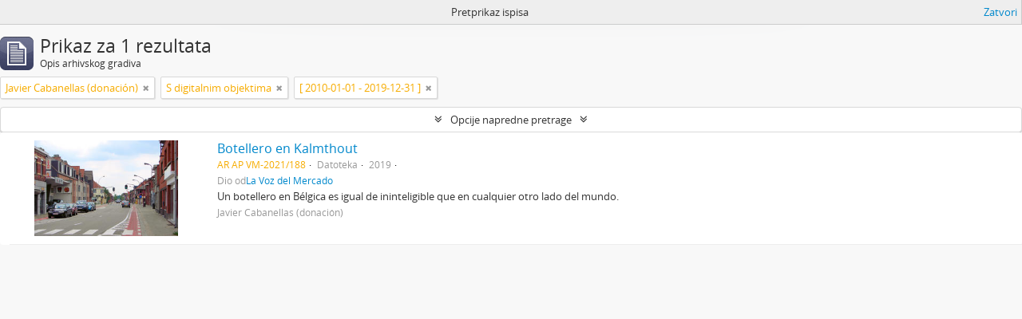

--- FILE ---
content_type: text/html; charset=utf-8
request_url: http://archivopais.org/index.php/informationobject/browse?sortDir=desc&sf_culture=hr&view=table&sort=identifier&creators=2182&onlyMedia=1&topLod=0&startDate=2010-01-01&endDate=2019-12-31&rangeType=inclusive&media=print
body_size: 7778
content:
<!DOCTYPE html>
<html lang="hr" dir="ltr">
  <head>
        <meta http-equiv="Content-Type" content="text/html; charset=utf-8" />
<meta http-equiv="X-Ua-Compatible" content="IE=edge,chrome=1" />
    <meta name="title" content="Archivo P.A.I.S." />
<meta name="description" content="Archivo P.A.I.S. es un archivo de artista que reúne registros sonoros de voces habladas que exploran las tensiones entre sonido y sentido en la oralidad" />
<meta name="viewport" content="initial-scale=1.0, user-scalable=no" />
    <title>Archivo P.A.I.S.</title>
    <link rel="shortcut icon" href="/favicon.ico"/>
    <link href="/plugins/sfDrupalPlugin/vendor/drupal/misc/ui/ui.all.css" media="screen" rel="stylesheet" type="text/css" />
<link media="all" href="/plugins/arDominionPlugin/css/main.css" rel="stylesheet" type="text/css" />
<link href="/css/print-preview.css" media="screen" rel="stylesheet" type="text/css" />
            <script src="/vendor/jquery.js" type="text/javascript"></script>
<script src="/plugins/sfDrupalPlugin/vendor/drupal/misc/drupal.js" type="text/javascript"></script>
<script src="/vendor/yui/yahoo-dom-event/yahoo-dom-event.js" type="text/javascript"></script>
<script src="/vendor/yui/element/element-min.js" type="text/javascript"></script>
<script src="/vendor/yui/button/button-min.js" type="text/javascript"></script>
<script src="/vendor/yui/container/container_core-min.js" type="text/javascript"></script>
<script src="/vendor/yui/menu/menu-min.js" type="text/javascript"></script>
<script src="/vendor/modernizr.js" type="text/javascript"></script>
<script src="/vendor/jquery-ui.js" type="text/javascript"></script>
<script src="/vendor/jquery.ui.resizable.min.js" type="text/javascript"></script>
<script src="/vendor/jquery.expander.js" type="text/javascript"></script>
<script src="/vendor/jquery.masonry.js" type="text/javascript"></script>
<script src="/vendor/jquery.imagesloaded.js" type="text/javascript"></script>
<script src="/vendor/bootstrap/js/bootstrap.js" type="text/javascript"></script>
<script src="/vendor/URI.js" type="text/javascript"></script>
<script src="/vendor/meetselva/attrchange.js" type="text/javascript"></script>
<script src="/js/qubit.js" type="text/javascript"></script>
<script src="/js/treeView.js" type="text/javascript"></script>
<script src="/js/clipboard.js" type="text/javascript"></script>
<script src="/plugins/sfDrupalPlugin/vendor/drupal/misc/jquery.once.js" type="text/javascript"></script>
<script src="/plugins/sfDrupalPlugin/vendor/drupal/misc/ui/ui.datepicker.js" type="text/javascript"></script>
<script src="/vendor/yui/connection/connection-min.js" type="text/javascript"></script>
<script src="/vendor/yui/datasource/datasource-min.js" type="text/javascript"></script>
<script src="/vendor/yui/autocomplete/autocomplete-min.js" type="text/javascript"></script>
<script src="/js/autocomplete.js" type="text/javascript"></script>
<script src="/js/dominion.js" type="text/javascript"></script>
  <script type="text/javascript">
//<![CDATA[
jQuery.extend(Qubit, {"relativeUrlRoot":""});
//]]>
</script></head>
  <body class="yui-skin-sam informationobject browse">

    
    


<header id="top-bar">

  
      <h1 id="site-name">
      <a rel="home" title="Početna stranica" href="/index.php/"><span>Archivo P.A.I.S.</span></a>    </h1>
  
  <nav>

    
  <div id="user-menu">
    <button class="top-item top-dropdown" data-toggle="dropdown" data-target="#"
      aria-expanded="false">
        Prijava    </button>

    <div class="top-dropdown-container">

      <div class="top-dropdown-arrow">
        <div class="arrow"></div>
      </div>

      <div class="top-dropdown-header">
        <h2>Imaš račun?</h2>
      </div>

      <div class="top-dropdown-body">

        <form action="/index.php/user/login" method="post">
          <input type="hidden" name="next" value="http://archivopais.org/index.php/informationobject/browse?sortDir=desc&amp;sf_culture=hr&amp;view=table&amp;sort=identifier&amp;creators=2182&amp;onlyMedia=1&amp;topLod=0&amp;startDate=2010-01-01&amp;endDate=2019-12-31&amp;rangeType=inclusive&amp;media=print" id="next" />
          <div class="form-item form-item-email">
  <label for="email">E-mail <span class="form-required" title="This field is required.">*</span></label>
  <input type="text" name="email" id="email" />
  
</div>

          <div class="form-item form-item-password">
  <label for="password">Lozinka <span class="form-required" title="This field is required.">*</span></label>
  <input type="password" name="password" autocomplete="off" id="password" />
  
</div>

          <button type="submit">Prijava</button>

        </form>

      </div>

      <div class="top-dropdown-bottom"></div>

    </div>
  </div>


    <div id="quick-links-menu" data-toggle="tooltip" data-title="Brze poveznice">

  <button class="top-item" data-toggle="dropdown" data-target="#" aria-expanded="false">Brze poveznice</button>

  <div class="top-dropdown-container">

    <div class="top-dropdown-arrow">
      <div class="arrow"></div>
    </div>

    <div class="top-dropdown-header">
      <h2>Brze poveznice</h2>
    </div>

    <div class="top-dropdown-body">
      <ul>
                              <li><a href="/index.php/" title="Početna stranica">Početna stranica</a></li>
                                        <li><a href="/index.php/about" title="Informacije">Informacije</a></li>
                                        <li><a href="/index.php/privacy" title="Politika privatnosti">Politika privatnosti</a></li>
                                        <li><a href="http://docs.accesstomemory.org/" title="Pomoć">Pomoć</a></li>
                                                                              </ul>
    </div>

    <div class="top-dropdown-bottom"></div>

  </div>

</div>

          <div id="language-menu" data-toggle="tooltip" data-title="Jezik">

  <button class="top-item" data-toggle="dropdown" data-target="#" aria-expanded="false">Jezik</button>

  <div class="top-dropdown-container">

    <div class="top-dropdown-arrow">
      <div class="arrow"></div>
    </div>

    <div class="top-dropdown-header">
      <h2>Jezik</h2>
    </div>

    <div class="top-dropdown-body">
      <ul>
                  <li>
            <a href="/index.php/informationobject/browse?sf_culture=en&amp;sortDir=desc&amp;view=table&amp;sort=identifier&amp;creators=2182&amp;onlyMedia=1&amp;topLod=0&amp;startDate=2010-01-01&amp;endDate=2019-12-31&amp;rangeType=inclusive&amp;media=print" title="English">English</a>          </li>
                  <li>
            <a href="/index.php/informationobject/browse?sf_culture=es&amp;sortDir=desc&amp;view=table&amp;sort=identifier&amp;creators=2182&amp;onlyMedia=1&amp;topLod=0&amp;startDate=2010-01-01&amp;endDate=2019-12-31&amp;rangeType=inclusive&amp;media=print" title="español">español</a>          </li>
              </ul>
    </div>

    <div class="top-dropdown-bottom"></div>

  </div>

</div>
    
    <div id="clipboard-menu" data-toggle="tooltip" data-title="Međuspremnik" data-clipboard-status-url="/index.php/user/clipboardStatus" data-alert-message="Napomena: stavke u međuspremniku na ovoj stranici bit će uklonjene iz međuspremnika kad se stranica ponovo učita. Možeš ih ponovno odabrati sada ili ponovo učitati stranicu, kako bi se u potpunosti uklonile. Stranica se ponovo učitava i upotrebom gumba za razvrstavanje ili pretprikaza ispisa – sve što trenutačno nije odabrano, bit će izgubljeno!">

  <button class="top-item" data-toggle="dropdown" data-target="#" aria-expanded="false">
    Međuspremnik  </button>

  <div class="top-dropdown-container">

    <div class="top-dropdown-arrow">
      <div class="arrow"></div>
    </div>

    <div class="top-dropdown-header">
      <h2>Međuspremnik</h2>
      <span id="count-block" data-information-object-label="Opis arhivskog gradiva" data-actor-object-label="Normirani zapis" data-repository-object-label="Arhivska ustanova"></span>
    </div>

    <div class="top-dropdown-body">
      <ul>
        <li class="leaf" id="node_clearClipboard"><a href="/index.php/user/clipboardClear" title="Izbriši sve odabire">Izbriši sve odabire</a></li><li class="leaf" id="node_goToClipboard"><a href="/index.php/user/clipboard" title="Idi na međuspremnik">Idi na međuspremnik</a></li><li class="leaf" id="node_loadClipboard"><a href="/index.php/user/clipboardLoad" title="Učitaj međuspremnik">Učitaj međuspremnik</a></li><li class="leaf" id="node_saveClipboard"><a href="/index.php/user/clipboardSave" title="Spremi međuspremnik">Spremi međuspremnik</a></li>      </ul>
    </div>

    <div class="top-dropdown-bottom"></div>

  </div>

</div>

    
  </nav>

  <div id="search-bar">

    <div id="browse-menu">

  <button class="top-item top-dropdown" data-toggle="dropdown" data-target="#" aria-expanded="false">Pregledaj</button>

  <div class="top-dropdown-container top-dropdown-container-right">

    <div class="top-dropdown-arrow">
      <div class="arrow"></div>
    </div>

    <div class="top-dropdown-header">
      <h2>Pregledaj</h2>
    </div>

    <div class="top-dropdown-body">
      <ul>
        <li class="leaf" id="node_browseDigitalObjects"><a href="/index.php/informationobject/browse?sort=relevance&amp;view=card&amp;onlyMedia=1&amp;topLod=0&amp;sortDir=asc" title="Digitalni objekti">Digitalni objekti</a></li><li class="leaf" id="node_browseInformationObjects"><a href="/index.php/informationobject/browse" title="Opisi arhivskog gradiva">Opisi arhivskog gradiva</a></li><li class="leaf" id="node_browse2020"><a href="http://archivopais.org/index.php/informationobject/browse?topLod=0&amp;startDate=2020-01-01&amp;endDate=2025-12-31&amp;rangeType=inclusive" title="2020-2025">2020-2025</a></li><li class="leaf" id="node_browse2010"><a href="/index.php/informationobject/browse?sortDir=asc&amp;sort=alphabetic&amp;view=card&amp;onlyMedia=1&amp;topLod=0&amp;startDate=2010-01-01&amp;endDate=2019-12-31&amp;rangeType=inclusive" title="2010-2019">2010-2019</a></li><li class="leaf" id="node_browse2000"><a href="/index.php/informationobject/browse?sortDir=asc&amp;sort=alphabetic&amp;view=card&amp;onlyMedia=1&amp;topLod=0&amp;startDate=2000-01-01&amp;endDate=2009-12-31&amp;rangeType=inclusive" title="2000-2009">2000-2009</a></li><li class="leaf" id="node_browse1990"><a href="/index.php/informationobject/browse?sortDir=asc&amp;sort=alphabetic&amp;view=card&amp;onlyMedia=1&amp;topLod=0&amp;startDate=1990-01-01&amp;endDate=1999-12-31&amp;rangeType=inclusive" title="1990-1999">1990-1999</a></li><li class="leaf" id="node_browse1986"><a href="/index.php/informationobject/browse?sort=alphabetic&amp;view=card&amp;onlyMedia=1&amp;topLod=0&amp;startDate=1986-01-01&amp;endDate=1989-12-31&amp;rangeType=inclusive" title="1986-1989">1986-1989</a></li>      </ul>
    </div>

    <div class="top-dropdown-bottom"></div>

  </div>

</div>

    <div id="search-form-wrapper" role="search">

  <h2>Traži</h2>

  <form action="/index.php/informationobject/browse" data-autocomplete="/index.php/search/autocomplete" autocomplete="off">

    <input type="hidden" name="topLod" value="0"/>
    <input type="hidden" name="sort" value="relevance"/>

          <input type="text" name="query" value="" placeholder="Traži"/>
    
    <button><span>Traži</span></button>

    <div id="search-realm" class="search-popover">

      
        <div>
          <label>
                          <input name="repos" type="radio" value checked="checked" data-placeholder="Traži">
                        Globalna pretraga          </label>
        </div>

        
        
      
      <div class="search-realm-advanced">
        <a href="/index.php/informationobject/browse?showAdvanced=1&topLod=0">
          Napredna pretraga&nbsp;&raquo;
        </a>
      </div>

    </div>

  </form>

</div>

  </div>

  
</header>

  <div id="site-slogan">
    <div class="container">
      <div class="row">
        <div class="span12">
          <span>Archivo P.A.I.S. es un archivo de artista que reúne registros sonoros de voces habladas que exploran las tensiones entre sonido y sentido en la oralidad</span>
        </div>
      </div>
    </div>
  </div>

    
    <div id="wrapper" class="container" role="main">

      
        
      <div class="row">

        <div class="span3">

          <div id="sidebar">

            
    <section id="facets">

      <div class="visible-phone facets-header">
        <a class="x-btn btn-wide">
          <i class="fa fa-filter"></i>
          Filtri        </a>
      </div>

      <div class="content">

        
        <h2>Ograniči rezultate za:</h2>

        
        
                          
        
<section class="facet open">
  <div class="facet-header">
    <h3><a href="#" aria-expanded="1">Stvaratelj</a></h3>
  </div>

  <div class="facet-body" id="#facet-names">
    <ul>

      
              <li >
          <a title="Sve" href="/index.php/informationobject/browse?sortDir=desc&amp;sf_culture=hr&amp;view=table&amp;sort=identifier&amp;onlyMedia=1&amp;topLod=0&amp;startDate=2010-01-01&amp;endDate=2019-12-31&amp;rangeType=inclusive&amp;media=print">Sve</a>        </li>
      
              
        <li class="active">
          <a title="Javier Cabanellas (donación)" href="/index.php/informationobject/browse?creators=2182&amp;sortDir=desc&amp;sf_culture=hr&amp;view=table&amp;sort=identifier&amp;onlyMedia=1&amp;topLod=0&amp;startDate=2010-01-01&amp;endDate=2019-12-31&amp;rangeType=inclusive&amp;media=print">Javier Cabanellas (donación)<span>, 1 rezultati</span></a>          <span class="facet-count" aria-hidden="true">1</span>
        </li>
      
    </ul>
  </div>
</section>

        
        
<section class="facet ">
  <div class="facet-header">
    <h3><a href="#" aria-expanded="">Mjesto</a></h3>
  </div>

  <div class="facet-body" id="#facet-places">
    <ul>

      
              <li class="active">
          <a title="Sve" href="/index.php/informationobject/browse?sortDir=desc&amp;sf_culture=hr&amp;view=table&amp;sort=identifier&amp;creators=2182&amp;onlyMedia=1&amp;topLod=0&amp;startDate=2010-01-01&amp;endDate=2019-12-31&amp;rangeType=inclusive&amp;media=print">Sve</a>        </li>
      
              
        <li >
          <a title="Bélgica" href="/index.php/informationobject/browse?places=3576&amp;sortDir=desc&amp;sf_culture=hr&amp;view=table&amp;sort=identifier&amp;creators=2182&amp;onlyMedia=1&amp;topLod=0&amp;startDate=2010-01-01&amp;endDate=2019-12-31&amp;rangeType=inclusive&amp;media=print">Bélgica<span>, 1 rezultati</span></a>          <span class="facet-count" aria-hidden="true">1</span>
        </li>
              
        <li >
          <a title="Kalmthout" href="/index.php/informationobject/browse?places=5106&amp;sortDir=desc&amp;sf_culture=hr&amp;view=table&amp;sort=identifier&amp;creators=2182&amp;onlyMedia=1&amp;topLod=0&amp;startDate=2010-01-01&amp;endDate=2019-12-31&amp;rangeType=inclusive&amp;media=print">Kalmthout<span>, 1 rezultati</span></a>          <span class="facet-count" aria-hidden="true">1</span>
        </li>
      
    </ul>
  </div>
</section>

        
        
<section class="facet ">
  <div class="facet-header">
    <h3><a href="#" aria-expanded="">Žanr</a></h3>
  </div>

  <div class="facet-body" id="#facet-genres">
    <ul>

      
              <li class="active">
          <a title="Sve" href="/index.php/informationobject/browse?sortDir=desc&amp;sf_culture=hr&amp;view=table&amp;sort=identifier&amp;creators=2182&amp;onlyMedia=1&amp;topLod=0&amp;startDate=2010-01-01&amp;endDate=2019-12-31&amp;rangeType=inclusive&amp;media=print">Sve</a>        </li>
      
              
        <li >
          <a title="Voice" href="/index.php/informationobject/browse?genres=3698&amp;sortDir=desc&amp;sf_culture=hr&amp;view=table&amp;sort=identifier&amp;creators=2182&amp;onlyMedia=1&amp;topLod=0&amp;startDate=2010-01-01&amp;endDate=2019-12-31&amp;rangeType=inclusive&amp;media=print">Voice<span>, 1 rezultati</span></a>          <span class="facet-count" aria-hidden="true">1</span>
        </li>
              
        <li >
          <a title="Masculina" href="/index.php/informationobject/browse?genres=3700&amp;sortDir=desc&amp;sf_culture=hr&amp;view=table&amp;sort=identifier&amp;creators=2182&amp;onlyMedia=1&amp;topLod=0&amp;startDate=2010-01-01&amp;endDate=2019-12-31&amp;rangeType=inclusive&amp;media=print">Masculina<span>, 1 rezultati</span></a>          <span class="facet-count" aria-hidden="true">1</span>
        </li>
              
        <li >
          <a title="Idioma" href="/index.php/informationobject/browse?genres=8060&amp;sortDir=desc&amp;sf_culture=hr&amp;view=table&amp;sort=identifier&amp;creators=2182&amp;onlyMedia=1&amp;topLod=0&amp;startDate=2010-01-01&amp;endDate=2019-12-31&amp;rangeType=inclusive&amp;media=print">Idioma<span>, 1 rezultati</span></a>          <span class="facet-count" aria-hidden="true">1</span>
        </li>
              
        <li >
          <a title="Francés" href="/index.php/informationobject/browse?genres=8067&amp;sortDir=desc&amp;sf_culture=hr&amp;view=table&amp;sort=identifier&amp;creators=2182&amp;onlyMedia=1&amp;topLod=0&amp;startDate=2010-01-01&amp;endDate=2019-12-31&amp;rangeType=inclusive&amp;media=print">Francés<span>, 1 rezultati</span></a>          <span class="facet-count" aria-hidden="true">1</span>
        </li>
      
    </ul>
  </div>
</section>

        
        
      </div>

    </section>

  
          </div>

        </div>

        <div class="span9">

          <div id="main-column">

                <div id="preview-message">
    Pretprikaz ispisa    <a href="/index.php/informationobject/browse?sortDir=desc&amp;sf_culture=hr&amp;view=table&amp;sort=identifier&amp;creators=2182&amp;onlyMedia=1&amp;topLod=0&amp;startDate=2010-01-01&amp;endDate=2019-12-31&amp;rangeType=inclusive" title="Zatvori">Zatvori</a>  </div>

  <div class="multiline-header">
    <img alt="" src="/images/icons-large/icon-archival.png" />    <h1 aria-describedby="results-label">
              Prikaz za 1 rezultata          </h1>
    <span class="sub" id="results-label">Opis arhivskog gradiva</span>
  </div>

            
  <section class="header-options">

    
          <span class="search-filter">
      Javier Cabanellas (donación)    <a href="/index.php/informationobject/browse?sortDir=desc&sf_culture=hr&view=table&sort=identifier&onlyMedia=1&topLod=0&startDate=2010-01-01&endDate=2019-12-31&rangeType=inclusive&media=print" class="remove-filter"><i class="fa fa-times"></i></a>
</span>
                <span class="search-filter">
      S digitalnim objektima    <a href="/index.php/informationobject/browse?sortDir=desc&sf_culture=hr&view=table&sort=identifier&creators=2182&topLod=0&startDate=2010-01-01&endDate=2019-12-31&rangeType=inclusive&media=print" class="remove-filter"><i class="fa fa-times"></i></a>
</span>
    <span class="search-filter">
      [ 2010-01-01 - 2019-12-31 ]    <a href="/index.php/informationobject/browse?sortDir=desc&sf_culture=hr&view=table&sort=identifier&creators=2182&onlyMedia=1&topLod=0&rangeType=inclusive&media=print" class="remove-filter"><i class="fa fa-times"></i></a>
</span>
    
  </section>


            
  <section class="advanced-search-section">

  <a href="#" class="advanced-search-toggle " aria-expanded="false">Opcije napredne pretrage</a>

  <div class="advanced-search animateNicely" style="display: none;">

    <form name="advanced-search-form" method="get" action="/index.php/informationobject/browse">
              <input type="hidden" name="view" value="table"/>
              <input type="hidden" name="sort" value="identifier"/>
              <input type="hidden" name="creators" value="2182"/>
              <input type="hidden" name="media" value="print"/>
      
      <p>Pronađi rezultate s:</p>

      <div class="criteria">

        
          
        
        
        <div class="criterion">

          <select class="boolean" name="so0">
            <option value="and">i</option>
            <option value="or">ili</option>
            <option value="not">nije</option>
          </select>

          <input class="query" type="text" placeholder="Traži" name="sq0"/>

          <span>u</span>

          <select class="field" name="sf0">
            <option value="">Bilo koje polje</option>
            <option value="title">Naslov</option>
                        <option value="scopeAndContent">Opseg i sadržaj</option>
            <option value="extentAndMedium">Obujam i medij</option>
            <option value="subject">Pristupnice predmeta</option>
            <option value="name">Pristupnice imena</option>
            <option value="place">Pristupnice mjesta</option>
            <option value="genre">Pristupnice žanra</option>
            <option value="identifier">Identifikator</option>
            <option value="referenceCode">Signatura</option>
            <option value="digitalObjectTranscript">Tekst digitalnog objekta</option>
            <option value="findingAidTranscript">Tekst obavijesnog pomagala</option>
            <option value="creator">Stvaratelj</option>
            <option value="allExceptFindingAidTranscript">Bilo koje polje osim teksta obavijesnog pomagala</option>
          </select>

          <a href="#" class="delete-criterion"><i class="fa fa-times"></i></a>

        </div>

        <div class="add-new-criteria">
          <div class="btn-group">
            <a class="btn dropdown-toggle" data-toggle="dropdown" href="#">
              Dodaj nove kriterije<span class="caret"></span>
            </a>
            <ul class="dropdown-menu">
              <li><a href="#" id="add-criterion-and">I</a></li>
              <li><a href="#" id="add-criterion-or">Ili</a></li>
              <li><a href="#" id="add-criterion-not">Nije</a></li>
            </ul>
          </div>
        </div>

      </div>

      <p>Ograniči rezultate na:</p>

      <div class="criteria">

                  <div class="filter-row">
            <div class="filter">
              <div class="form-item form-item-repos">
  <label for="repos">Repozitorij</label>
  <select name="repos" id="repos">
<option value="" selected="selected"></option>
<option value="444">Archivo P.A.I.S. 1986-cont. Buenos Aires, Argentina</option>
<option value="7927">Archivo P.A.I.S. 1986-cont. Buenos Aires, Argentina</option>
<option value="8822">Archivo P.A.I.S. 1986-cont. Buenos Aires, Argentina</option>
<option value="8823">Archivo P.A.I.S. 1986-cont. Buenos Aires, Argentina</option>
</select>
  
</div>
            </div>
          </div>
        
        <div class="filter-row">
          <div class="filter">
            <label for="collection">Opis najviše razine</label>            <select name="collection" class="form-autocomplete" id="collection">

</select>            <input class="list" type="hidden" value="/index.php/informationobject/autocomplete?parent=1&filterDrafts=1"/>
          </div>
        </div>

      </div>

      <p>Filtriraj rezultate prema:</p>

      <div class="criteria">

        <div class="filter-row triple">

          <div class="filter-left">
            <div class="form-item form-item-levels">
  <label for="levels">Razina opisa</label>
  <select name="levels" id="levels">
<option value="" selected="selected"></option>
<option value="236">Datoteka</option>
<option value="294">Dio</option>
<option value="231">Fondovi</option>
<option value="429">Grupa zapisa</option>
<option value="232">Podfondovi</option>
<option value="235">Podserije</option>
<option value="234">Serije</option>
<option value="237">Stavka</option>
<option value="233">Zbirka</option>
</select>
  
</div>
          </div>

          <div class="filter-center">
            <div class="form-item form-item-onlyMedia">
  <label for="onlyMedia">Digitalni objekt dostupno</label>
  <select name="onlyMedia" id="onlyMedia">
<option value=""></option>
<option value="1" selected="selected">Da</option>
<option value="0">Ne</option>
</select>
  
</div>
          </div>

          <div class="filter-right">
            <div class="form-item form-item-findingAidStatus">
  <label for="findingAidStatus">Obavijesno pomagalo</label>
  <select name="findingAidStatus" id="findingAidStatus">
<option value="" selected="selected"></option>
<option value="yes">Da</option>
<option value="no">Ne</option>
<option value="generated">Izrađeno</option>
<option value="uploaded">Preneseno</option>
</select>
  
</div>
          </div>

        </div>

                
                  <div class="filter-row">

            
                          <div class="filter">
                <div class="form-item form-item-materialType">
  <label for="materialType">Opća oznaka gradiva</label>
  <select name="materialType" id="materialType">
<option value="" selected="selected"></option>
<option value="7479">Alemán</option>
<option value="271">Arhitekturski crtež</option>
<option value="3670">Cassette</option>
<option value="5184">Celular</option>
<option value="7482">Checo</option>
<option value="7480">Coreano</option>
<option value="7483">Croata</option>
<option value="5181">DAT</option>
<option value="3696">Español</option>
<option value="277">Filatelistički zapis</option>
<option value="7481">Francés</option>
<option value="273">Grafičko gradivo</option>
<option value="7477">Inglés</option>
<option value="7478">Italiano</option>
<option value="272">Kartografsko gradivo</option>
<option value="5182">Memoria Digital</option>
<option value="5183">Mini Disc</option>
<option value="276">Objekt</option>
<option value="274">Pokretne slike</option>
<option value="3697">Portugués</option>
<option value="278">Snimka zvuka</option>
<option value="279">Tehnički crtež</option>
<option value="280">Tekstualni zapis</option>
<option value="275">Višebrojni mediji</option>
<option value="3695">Voz</option>
</select>
  
</div>
              </div>
            
          </div>
        
        <div class="filter-row">

          <div class="lod-filter">
            <label>
              <input type="radio" name="topLod" value="1" >
              Opis najviše razine            </label>
            <label>
              <input type="radio" name="topLod" value="0" checked>
              Svi opisi            </label>
          </div>

        </div>

      </div>

      <p>Filtriraj prema vremenskom rasponu:</p>

      <div class="criteria">

        <div class="filter-row">

          <div class="start-date">
            <div class="form-item form-item-startDate">
  <label for="startDate">Početak</label>
  <input placeholder="YYYY-MM-DD" type="text" name="startDate" value="2010-01-01" id="startDate" />
  
</div>
          </div>

          <div class="end-date">
            <div class="form-item form-item-endDate">
  <label for="endDate">Kraj</label>
  <input placeholder="YYYY-MM-DD" type="text" name="endDate" value="2019-12-31" id="endDate" />
  
</div>
          </div>

          <div class="date-type">
            <label>
              <input type="radio" name="rangeType" value="inclusive" checked>
              Preklapanje            </label>
            <label>
              <input type="radio" name="rangeType" value="exact" >
              Točno            </label>
          </div>

          <a href="#" class="date-range-help-icon" aria-expanded="false"><i class="fa fa-question-circle"></i></a>

        </div>

        <div class="alert alert-info date-range-help animateNicely">
          Pomoću ovih opcija odredi, kako vremenski raspon utječe na rezultate. „Točno” znači da se datumi početka i kraja opisa moraju u potpunosti nalaziti unutar upisanog vremenskog raspona. „Preklapanje” znači da se opisi čiji se datumi početka ili kraja dodiruju ili preklapaju sa željenim vremenskim rasponom.        </div>

      </div>

      <section class="actions">
        <input type="submit" class="c-btn c-btn-submit" value="Traži"/>
        <input type="button" class="reset c-btn c-btn-delete" value="Postavi ponovo"/>
      </section>

    </form>

  </div>

</section>

  
    <section class="browse-options">
      <a  href="/index.php/informationobject/browse?sortDir=desc&sf_culture=hr&view=table&sort=identifier&creators=2182&onlyMedia=1&topLod=0&startDate=2010-01-01&endDate=2019-12-31&rangeType=inclusive&media=print">
  <i class="fa fa-print"></i>
  Pretprikaz ispisa</a>

      
      
      <span>
        <span class="view-header-label">Prikaz:</span>

<div class="btn-group">
  <a class="btn fa fa-th-large " href="/index.php/informationobject/browse?view=card&amp;sortDir=desc&amp;sf_culture=hr&amp;sort=identifier&amp;creators=2182&amp;onlyMedia=1&amp;topLod=0&amp;startDate=2010-01-01&amp;endDate=2019-12-31&amp;rangeType=inclusive&amp;media=print" title=" "> </a>
  <a class="btn fa fa-list active" href="/index.php/informationobject/browse?view=table&amp;sortDir=desc&amp;sf_culture=hr&amp;sort=identifier&amp;creators=2182&amp;onlyMedia=1&amp;topLod=0&amp;startDate=2010-01-01&amp;endDate=2019-12-31&amp;rangeType=inclusive&amp;media=print" title=" "> </a></div>
      </span>

      <div class="pickers">
        <div id="sort-header">
  <div class="sort-options">

    <label>Razvrstaj prema:</label>

    <div class="dropdown">

      <div class="dropdown-selected">
                                  <span>Identifikator</span>
                  
      </div>

      <ul class="dropdown-options">

        <span class="pointer"></span>

                  <li>
                        <a href="/index.php/informationobject/browse?sort=lastUpdated&sortDir=desc&sf_culture=hr&view=table&creators=2182&onlyMedia=1&topLod=0&startDate=2010-01-01&endDate=2019-12-31&rangeType=inclusive&media=print" data-order="lastUpdated">
              <span>Datum promijenjen</span>
            </a>
          </li>
                  <li>
                        <a href="/index.php/informationobject/browse?sort=alphabetic&sortDir=desc&sf_culture=hr&view=table&creators=2182&onlyMedia=1&topLod=0&startDate=2010-01-01&endDate=2019-12-31&rangeType=inclusive&media=print" data-order="alphabetic">
              <span>Naslov</span>
            </a>
          </li>
                  <li>
                        <a href="/index.php/informationobject/browse?sort=relevance&sortDir=desc&sf_culture=hr&view=table&creators=2182&onlyMedia=1&topLod=0&startDate=2010-01-01&endDate=2019-12-31&rangeType=inclusive&media=print" data-order="relevance">
              <span>Značaj</span>
            </a>
          </li>
                  <li>
                        <a href="/index.php/informationobject/browse?sort=referenceCode&sortDir=desc&sf_culture=hr&view=table&creators=2182&onlyMedia=1&topLod=0&startDate=2010-01-01&endDate=2019-12-31&rangeType=inclusive&media=print" data-order="referenceCode">
              <span>Signatura</span>
            </a>
          </li>
                  <li>
                        <a href="/index.php/informationobject/browse?sort=startDate&sortDir=desc&sf_culture=hr&view=table&creators=2182&onlyMedia=1&topLod=0&startDate=2010-01-01&endDate=2019-12-31&rangeType=inclusive&media=print" data-order="startDate">
              <span>Datum početka</span>
            </a>
          </li>
                  <li>
                        <a href="/index.php/informationobject/browse?sort=endDate&sortDir=desc&sf_culture=hr&view=table&creators=2182&onlyMedia=1&topLod=0&startDate=2010-01-01&endDate=2019-12-31&rangeType=inclusive&media=print" data-order="endDate">
              <span>Datum kraja</span>
            </a>
          </li>
              </ul>
    </div>
  </div>
</div>

<div id="sort-header">
  <div class="sort-options">

    <label>Smjer:</label>

    <div class="dropdown">

      <div class="dropdown-selected">
                                  <span>Silazno</span>
                  
      </div>

      <ul class="dropdown-options">

        <span class="pointer"></span>

                  <li>
                        <a href="/index.php/informationobject/browse?sortDir=asc&sf_culture=hr&view=table&sort=identifier&creators=2182&onlyMedia=1&topLod=0&startDate=2010-01-01&endDate=2019-12-31&rangeType=inclusive&media=print" data-order="asc">
              <span>Uzlazno</span>
            </a>
          </li>
              </ul>
    </div>
  </div>
</div>
      </div>
    </section>

    <div id="content" class="browse-content">
      
                    
  <article class="search-result has-preview">

      <div class="search-result-preview">
      <a href="/index.php/botellero-en-kalmaut">
        <div class="preview-container">
                      <img alt="Botellero en Kalmthout" src="/uploads/r/archivo-pais/e/8/4/e8491e625398f342134c2a09c0205138c6a1bed7c2831fb4cda963be4b1dbd5a/Achterbroek_Kalmthout.jpeg" />                  </div>
      </a>
    </div>
  
  <div class="search-result-description">

    <p class="title"><a href="/index.php/botellero-en-kalmaut" title="Botellero en Kalmthout">Botellero en Kalmthout</a></p>

    <button class="clipboard"
  data-clipboard-url="/index.php/user/clipboardToggleSlug"
  data-clipboard-slug="botellero-en-kalmaut"
  data-toggle="tooltip"  data-title="Dodaj u međuspremnik"
  data-alt-title="Ukloni iz međuspremnika">
  Dodaj u međuspremnik</button>

    <ul class="result-details">

                <li class="reference-code">AR AP VM-2021/188</li>
      
              <li class="level-description">Datoteka</li>
      
                                <li class="dates">2019</li>
              
                    <p>Dio od<a href="/index.php/la-voz-del-mercado" title="La Voz del Mercado">La Voz del Mercado</a></p>
          </ul>

          <div class="scope-and-content"><p>Un botellero en Bélgica es igual de ininteligible que en cualquier otro lado del mundo.</p></div>
    
          <p class="creation-details">Javier Cabanellas (donación)</p>
    
  </div>

</article>
            </div>

  

                  
          </div>

        </div>

      </div>

    </div>

    
    <footer>

  
  
  <div id="print-date">
    Ispisano: 2026-01-21  </div>

</footer>


  </body>
</html>
